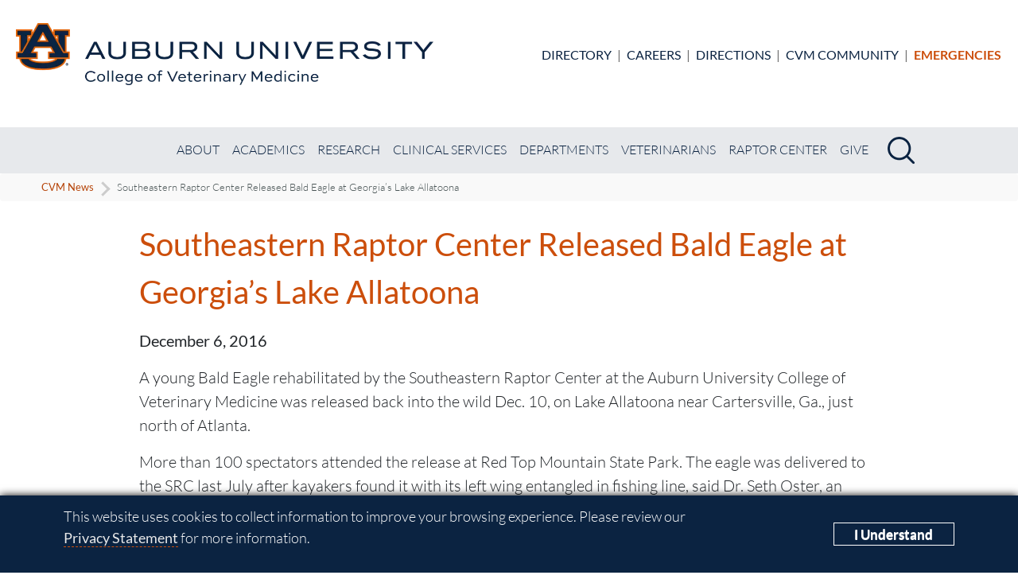

--- FILE ---
content_type: text/html; charset=UTF-8
request_url: https://www.vetmed.auburn.edu/blog/cvm-news/southeastern-raptor-center-release-bald-eagle-georgias-lake-allatoona-dec-10/
body_size: 9295
content:
<!doctype html>
<html lang="en">
   <head>
   <link rel="dns-prefetch" href="https://www.googletagmanager.com/">
    <!-- Google - consent defaults -->
   <script>
      window.dataLayer = window.dataLayer || [];
      function gtag(){dataLayer.push(arguments);}
      gtag('consent', 'default', {
         'ad_storage': 'denied',
         'ad_user_data': 'denied',
         'ad_personalization': 'denied',
         'analytics_storage': 'granted'
      });
      </script>
      <!-- Global site tag (gtag.js) - Google Analytics -->
      <script async src="https://www.googletagmanager.com/gtag/js?id=G-4J4BZ58G1H"></script>
      <script>
        window.dataLayer = window.dataLayer || [];
         function gtag(){dataLayer.push(arguments);}
         gtag('js', new Date());
         
         gtag('config', 'G-4J4BZ58G1H', {'anonymize_ip': true}); // CVM analytics
         gtag('config', 'G-S96V7Q8DMB', {'anonymize_ip': true}); // Auburn University analytics
      </script>
      <!-- Google Tag Manager -->
      <script>(function(w,d,s,l,i){w[l]=w[l]||[];w[l].push({'gtm.start':
      new Date().getTime(),event:'gtm.js'});var f=d.getElementsByTagName(s)[0],
      j=d.createElement(s),dl=l!='dataLayer'?'&l='+l:'';j.async=true;j.src=
      'https://www.googletagmanager.com/gtm.js?id='+i+dl;f.parentNode.insertBefore(j,f);
      })(window,document,'script','dataLayer','GTM-N9H2FQV');</script>
      <!-- End Google Tag Manager -->
      <!-- Required meta tags -->
      <meta charset="utf-8">
      <meta name="viewport" content="width=device-width, initial-scale=1, shrink-to-fit=no">
      <!-- Bing webmaster -->
      <meta name="msvalidate.01" content="006F438FD4BFED70A6F1035D20690FB3" />
      <!-- Favicon and Feed -->
      <link rel="shortcut icon" type="image/png" href="https://www.vetmed.auburn.edu/wp-content/themes/vetmed/favicon.ico?x22112">
      <!--  iPhone Web App Home Screen Icon -->
      <link rel="apple-touch-icon" href="https://www.vetmed.auburn.edu/wp-content/themes/vetmed/img/touch-icon-iphone.png?x22112">
      <link rel="apple-touch-icon" sizes="72x72" href="https://www.vetmed.auburn.edu/wp-content/themes/vetmed/img/touch-icon-ipad.png?x22112">
      <link rel="apple-touch-icon" sizes="114x114" href="https://www.vetmed.auburn.edu/wp-content/themes/vetmed/img/touch-icon-iphone-retina.png?x22112">
      <link rel="apple-touch-icon" sizes="144x144" href="https://www.vetmed.auburn.edu/wp-content/themes/vetmed/img/touch-icon-ipad-retina.png?x22112">
      <meta name="msapplication-TileColor" content="#ffffff">
      <meta name="msapplication-TileImage" content="https://www.vetmed.auburn.edu/wp-content/themes/vetmed/img/ms-icon-144x144.png">
      <meta name="theme-color" content="#ffffff">
      <!-- Enable Startup Image for iOS Home Screen Web App -->
      <meta name="apple-mobile-web-app-capable" content="yes" />
            <!-- CSS -->
      <link rel="stylesheet" href="https://cdn.jsdelivr.net/npm/bootstrap@4.6.1/dist/css/bootstrap.min.css" integrity="sha384-zCbKRCUGaJDkqS1kPbPd7TveP5iyJE0EjAuZQTgFLD2ylzuqKfdKlfG/eSrtxUkn" crossorigin="anonymous">
      <link rel="stylesheet" href="/wp-content/themes/vetmed/css/style-main.css?x22112&amp;v=1.0.4">
      <link rel="stylesheet" href="https://cdn.jsdelivr.net/npm/bootstrap-icons@1.8.3/font/bootstrap-icons.css">
      <meta name='robots' content='index, follow, max-image-preview:large, max-snippet:-1, max-video-preview:-1' />
	<style>img:is([sizes="auto" i], [sizes^="auto," i]) { contain-intrinsic-size: 3000px 1500px }</style>
	
	<!-- This site is optimized with the Yoast SEO plugin v26.7 - https://yoast.com/wordpress/plugins/seo/ -->
	<title>Southeastern Raptor Center Released Bald Eagle at Georgia’s Lake Allatoona | Auburn University College of Veterinary Medicine</title>
	<link rel="canonical" href="https://www.vetmed.auburn.edu/blog/cvm-news/southeastern-raptor-center-release-bald-eagle-georgias-lake-allatoona-dec-10/" />
	<meta property="og:locale" content="en_US" />
	<meta property="og:type" content="article" />
	<meta property="og:title" content="Southeastern Raptor Center Released Bald Eagle at Georgia’s Lake Allatoona | Auburn University College of Veterinary Medicine" />
	<meta property="og:description" content="A young Bald Eagle rehabilitated by the Southeastern Raptor Center at the Auburn University College of Veterinary Medicine was released back into the wild  Dec. 10, on Lake Allatoona near Cartersville, Ga., just north of Atlanta." />
	<meta property="og:url" content="https://www.vetmed.auburn.edu/blog/cvm-news/southeastern-raptor-center-release-bald-eagle-georgias-lake-allatoona-dec-10/" />
	<meta property="og:site_name" content="Auburn University College of Veterinary Medicine" />
	<meta property="article:publisher" content="https://www.facebook.com/auburnvetmed" />
	<meta property="article:modified_time" content="2022-11-28T22:46:22+00:00" />
	<meta property="og:image" content="https://www.vetmed.auburn.edu/wp-content/uploads/2016/12/a-DSC07413-scaled.jpg" />
	<meta property="og:image:width" content="2560" />
	<meta property="og:image:height" content="1701" />
	<meta property="og:image:type" content="image/jpeg" />
	<script type="application/ld+json" class="yoast-schema-graph">{"@context":"https://schema.org","@graph":[{"@type":"WebPage","@id":"https://www.vetmed.auburn.edu/blog/cvm-news/southeastern-raptor-center-release-bald-eagle-georgias-lake-allatoona-dec-10/","url":"https://www.vetmed.auburn.edu/blog/cvm-news/southeastern-raptor-center-release-bald-eagle-georgias-lake-allatoona-dec-10/","name":"Southeastern Raptor Center Released Bald Eagle at Georgia’s Lake Allatoona | Auburn University College of Veterinary Medicine","isPartOf":{"@id":"https://www.vetmed.auburn.edu/#website"},"primaryImageOfPage":{"@id":"https://www.vetmed.auburn.edu/blog/cvm-news/southeastern-raptor-center-release-bald-eagle-georgias-lake-allatoona-dec-10/#primaryimage"},"image":{"@id":"https://www.vetmed.auburn.edu/blog/cvm-news/southeastern-raptor-center-release-bald-eagle-georgias-lake-allatoona-dec-10/#primaryimage"},"thumbnailUrl":"https://www.vetmed.auburn.edu/wp-content/uploads/2016/12/a-DSC07413-scaled.jpg","datePublished":"2016-12-06T15:52:30+00:00","dateModified":"2022-11-28T22:46:22+00:00","breadcrumb":{"@id":"https://www.vetmed.auburn.edu/blog/cvm-news/southeastern-raptor-center-release-bald-eagle-georgias-lake-allatoona-dec-10/#breadcrumb"},"inLanguage":"en-US","potentialAction":[{"@type":"ReadAction","target":["https://www.vetmed.auburn.edu/blog/cvm-news/southeastern-raptor-center-release-bald-eagle-georgias-lake-allatoona-dec-10/"]}]},{"@type":"ImageObject","inLanguage":"en-US","@id":"https://www.vetmed.auburn.edu/blog/cvm-news/southeastern-raptor-center-release-bald-eagle-georgias-lake-allatoona-dec-10/#primaryimage","url":"https://www.vetmed.auburn.edu/wp-content/uploads/2016/12/a-DSC07413-scaled.jpg","contentUrl":"https://www.vetmed.auburn.edu/wp-content/uploads/2016/12/a-DSC07413-scaled.jpg","width":2560,"height":1701,"caption":""},{"@type":"BreadcrumbList","@id":"https://www.vetmed.auburn.edu/blog/cvm-news/southeastern-raptor-center-release-bald-eagle-georgias-lake-allatoona-dec-10/#breadcrumb","itemListElement":[{"@type":"ListItem","position":1,"name":"Home","item":"https://www.vetmed.auburn.edu/"},{"@type":"ListItem","position":2,"name":"CVM News","item":"https://www.vetmed.auburn.edu/blog/cvm-news/"},{"@type":"ListItem","position":3,"name":"Southeastern Raptor Center Released Bald Eagle at Georgia’s Lake Allatoona"}]},{"@type":"WebSite","@id":"https://www.vetmed.auburn.edu/#website","url":"https://www.vetmed.auburn.edu/","name":"Auburn University College of Veterinary Medicine","description":"War Eagle!","publisher":{"@id":"https://www.vetmed.auburn.edu/#organization"},"potentialAction":[{"@type":"SearchAction","target":{"@type":"EntryPoint","urlTemplate":"https://www.vetmed.auburn.edu/?s={search_term_string}"},"query-input":{"@type":"PropertyValueSpecification","valueRequired":true,"valueName":"search_term_string"}}],"inLanguage":"en-US"},{"@type":"Organization","@id":"https://www.vetmed.auburn.edu/#organization","name":"Auburn University College of Veterinary Medicine","url":"https://www.vetmed.auburn.edu/","logo":{"@type":"ImageObject","inLanguage":"en-US","@id":"https://www.vetmed.auburn.edu/#/schema/logo/image/","url":"https://www.vetmed.auburn.edu/wp-content/uploads/2024/04/cvm_informal_v_fullcolor.svg","contentUrl":"https://www.vetmed.auburn.edu/wp-content/uploads/2024/04/cvm_informal_v_fullcolor.svg","width":1,"height":1,"caption":"Auburn University College of Veterinary Medicine"},"image":{"@id":"https://www.vetmed.auburn.edu/#/schema/logo/image/"},"sameAs":["https://www.facebook.com/auburnvetmed","https://www.instagram.com/auburnvetmed/","https://www.linkedin.com/school/auburnvetmed/"]}]}</script>
	<!-- / Yoast SEO plugin. -->


<link rel='stylesheet' id='wp-block-library-css' href='https://www.vetmed.auburn.edu/wp-includes/css/dist/block-library/style.min.css?x22112&amp;ver=6.8.1' media='all' />
<style id='classic-theme-styles-inline-css'>
/*! This file is auto-generated */
.wp-block-button__link{color:#fff;background-color:#32373c;border-radius:9999px;box-shadow:none;text-decoration:none;padding:calc(.667em + 2px) calc(1.333em + 2px);font-size:1.125em}.wp-block-file__button{background:#32373c;color:#fff;text-decoration:none}
</style>
     
   </head>
   <body class="wp-singular cvm-news-template-default single single-cvm-news postid-12140 wp-theme-vetmed hfeed no-sidebar">
      <header id="top" class="vm-header  overflow-hidden text-center text-white bg-primary">
         <a class="sr-only sr-only-focusable" href="#main" aria-label="Skip to main content">Skip to main content</a>
         <div class="vm-masthead mt-xl-n8">
            <div class="row justify-content-center align-items-stretch">
               <div class="col-auto text-center mt-3 mt-xl-4">
                  <a class="navbar-brand" href="https://www.vetmed.auburn.edu">

                   <picture>
                     <source srcset="/wp-content/uploads/2025/07/cvm_formal_h_fullcolor-512x77-1.webp" media="(max-width: 500px)" width="512" height="77" type="image/webp">
                     <source srcset="/wp-content/uploads/2025/07/cvm_formal_h_fullcolor-512x77-1.png" media="(max-width: 500px)" width="500" height="512" type="image/png">
                     <source srcset="/wp-content/uploads/2025/07/cvm_formal_h_fullcolor-1024x153-1.webp" width="525" height="95" media="(min-width: 501px)" type="image/webp">
                     <img class="img-fluid mb-4 mb-xxl-0" fetchpriority="high" width="525" height="95" src="/wp-content/uploads/2024/08/cvm_formal_h_fullcolor-1024x153-1.png?x22112" alt="Auburn University Vet Med logo.">
                  </picture>
                  
                  </a>
               </div>
               <div class="col-auto ml-xl-auto row align-items-center flex-xl-column justify-content-center align-items-xl-end">
                  <div class="vm-sociallinks  col-12 col-md-auto px-0 px-md-3">
                     <span class="vm-quicklinks small px-0 px-md-3 my-3 text-uppercase">
                     <a class="mx-1" href="/directory/">Directory</a>
                     |
                     <a class="mx-1" href="/careers/">Careers</a>
                     |
                     <a class="mx-1" aria-label="Directions to the Small Animal Hospital" href="https://www.google.com/maps/place/Auburn+University:+College+of+Veterinary+Medicine/@32.5907503,-85.5108363,19z/data=!4m16!1m13!4m12!1m4!2m2!1d-85.4807825!2d32.6098566!4e1!1m6!1m2!1s0x888cf30df5909e3d:0x8689c3134bb177d4!2s1010+Wire+Rd,+Auburn,+AL+36849!2m2!1d-85.4954472!2d32.6038307!3m1!1s0x0000000000000000:0x02d35c66fe1ebd53" target="_blank">Directions</a>
                     |
                     <a class="mx-1" href="https://community.vetmed.auburn.edu/" target="_blank">CVM&nbsp;Community</a>
                     |
                     <a class="mx-1" style="color: #cc4e0b"  href="/clincal-services/emergency-services/"><strong>Emergencies</strong></a>
                     </span>
                  </div>
               </div>
            </div>
         </div>
         <nav class="vm-navbar  navbar navbar-expand-lg navbar-dark bg-header-navbar mt-3 mt-lg-4 flex-row-reverse" aria-label="Main">
            <div class="vm-search  position-relative">
               <button class="vm-search__toggler  btn ml-lg-3" id="navigation-toggle" type="button" aria-label="Search" data-toggle="collapse" data-target="#search-form">
               <img src="https://www.vetmed.auburn.edu/wp-content/uploads/2024/08/magnifying-glass-svgrepo-com-34x34-1.png?x22112" alt="Search" width="34" height="34"><span class="sr-only">Search</span></button>
               <form id="search-form" class="vm-search__form  collapse position-absolute" action="https://www.vetmed.auburn.edu/" method="get">
                  <input type="hidden" value="FORID:10" name="cof">
                  <input type="hidden" value="UTF-8" name="ie">
                  <label class="sr-only" for="search">Search</label>
                  <input class="form-control" id="search" type="text" placeholder="Search then press enter" name="s">
               </form>
            </div>
            <button class="navbar-toggler py-2" type="button" data-toggle="collapse" data-target="#navigation" aria-controls="navigation" aria-expanded="false" aria-label="Menu">
               <!-- <span class="navbar-toggler-icon"></span> -->
               Menu
            </button>
            <div class="vm-navbar__nav  collapse navbar-collapse" id="navigation">
               <ul class="navbar-nav align-items-center mt-3 mt-lg-0 mx-auto mx-md-0 ml-xl-auto mr-xl-0 text-uppercase">
                  <li class="nav-item"><a class="nav-link" href="/about/">About</a></li>
                  <li class="nav-item"><a class="nav-link" href="/academics/">Academics</a></li>
                  <li class="nav-item"><a class="nav-link" href="/research/">Research</a></li>
                  <li class="nav-item"><a class="nav-link" href="/clinical-services/">Clinical Services</a></li>
                  <li class="nav-item"><a class="nav-link" href="/academic-departments/">Departments</a></li>
                  <li class="nav-item"><a class="nav-link" href="/veterinarians/">Veterinarians</a></li>
                  <li class="nav-item"><a class="nav-link" href="/raptor/">Raptor Center</a></li>
                  <li class="nav-item"><a class="nav-link" href="/give/">Give</a></li>
               </ul>
            </div>
         </nav>
         <!-- <p class="alert alert-info my-3 mx-3"></p> -->
      </header>
      <!-- End Heading -->
       <!-- GDPR start -->
    <div id="gdpr">
		<div class="alert row align-items-center" role="complementary" aria-labelledby="gdprtitle">
			<div class="col gdpr-content">
				<p id="gdprtitle" class="gdpr-title sr-only">Cookie Acknowledgement</p>
				<p class="gdpr-info">This website uses cookies to collect information to improve your browsing experience. Please review our 
					<a href="//auburn.edu/privacy">Privacy Statement</a> for more information.
				</p>
			</div>
			
			<div class="col-sm-3 gdpr-button">
				<button aria-label="I Understand" class="close" data-dismiss="alert" id="cookieAcknowledge" type="button">
					I Understand
				</button>
			</div>	
		</div>
	</div>
   <!-- GDPR end --><span role="navigation"><ol class="breadcrumb"><li class="breadcrumb-item"><a href="/">Home</a>  <span class="breadcrumb-decoration"></li><li class="breadcrumb-item"><a href="/blog/cvm-news/">CVM News</a>  <span class="breadcrumb-decoration"></li><li class="breadcrumb-item active" aria-current="page">Southeastern Raptor Center Released Bald Eagle at Georgia’s Lake Allatoona</li></li></ol></span>	 	<div class="container-fluid" id="single-post">
		<main id="main" role="main">
			<section class="page-area">
				<div class="row mt-4 mb-5 justify-content-center">
					<div class="col-11 col-md-10 col-lg-10 col-xl-9 pr-4">
						
<article id="post-12140" class="post-12140 cvm-news type-cvm-news status-publish has-post-thumbnail hentry category-animal-healthcare category-auburn-university-raptor-center">
	<div class="entry-content ">
			<!-- <div class="float-right ml-3"></div> -->
		<h1 class="entry-title">Southeastern Raptor Center Released Bald Eagle at Georgia’s Lake Allatoona</h1><p><time class="updated" datetime="2016-12-06T09:52:30-06:00" pubdate>December 6, 2016</time></p>	
		<p>A young Bald Eagle rehabilitated by the Southeastern Raptor Center at the Auburn University College of Veterinary Medicine was released back into the wild Dec. 10, on Lake Allatoona near Cartersville, Ga., just north of Atlanta.</p>
<p>More than 100 spectators attended the release at Red Top Mountain State Park. The eagle was delivered to the SRC last July after kayakers found it with its left wing entangled in fishing line, said Dr. Seth Oster, an avian veterinarian at the college. A licensed wildlife rehabilitator and the Georgia Department of Natural Resources assisted in bringing the eagle to the SRC.</p>
<p>“No fractures were found, just large amounts of soft tissue trauma,” Dr. Oster said. “It was treated conservatively and with cage rest, and bloodwork also showed no signs of underlying disease.”</p>
<p>“After six weeks of rest, the eagle was moved to a flight aviary at the SRC to begin rebuilding its strength,” he said, adding that its flight ability indicates it is ready to be released back into the wild.</p>
<p>Biologists determined from its mostly brown plumage with some white mottling that the eagle was a first-year bird. Bald eagles don’t acquire a full white head and tail until 4 to 5 years old.</p>
<p><strong>About the SRC</strong><br />
The mission of the Southeastern Raptor Center is rehabilitation, education and conservation. The rehabilitation unit of the SRC takes in more than 400 injured or ill wild birds each year from Mississippi, Georgia and Alabama. Birds are generally brought by members of the public, a network of Southeastern rehabilitators and educational facilities, as well as state and federal agencies.</p>
<p><strong>About Georgia DNR</strong><br />
The Georgia DNR Wildlife Resources Division is charged with conserving, enhancing and promoting Georgia’s fish and wildlife resources and outdoor heritage through science-driven research, management, regulation and education. The division’s Nongame Conservation Section, which conserves nongame (animals not legally hunted or fished for), rare plants and natural habitats, monitors Bald Eagle nesting through annual surveys.</p>
<p>&nbsp;		</p>
	</div><!-- .entry-content -->

	</article><!-- #post-12140 -->

					</div>
				</div>
			</section>
		</main>
	</div>
<footer class="vm-footer text-white navbar-dark bg-primary">
  <div class="container-xl py-5">
    <div class="vm-footer__links row justify-content-center">
      <div class="col-11 col-sm-6 col-md-4 col-lg">
        <h2 class="vm-footer__heading text-white text-uppercase mb-3 mb-lg-0"><a href="/about/">About</a></h2>
        <ul class="list-unstyled">
        <li><a href="/give/">Advancement</a></li>
          <li><a href="/raptor/">Raptor Center</a></li>
        </ul>
        <h2 class="vm-footer__heading font-weight-light text-white text-uppercase mb-3 mb-lg-0">Clinical Services</h2>
        <ul class="list-unstyled">
          <li><a href="/clinical-services/">Appointments</a></li>
          <li><a href="/clinical-services/au-veterinary-clinic/">AU Veterinary Clinic</a></li>
          <li><a href="/clinical-services/jt-vaughan-large-animal-teaching-hospital/">Large Animal Teaching Hospital</a></li>
          <li><a href="/clinical-services/bailey-small-animal-teaching-hospital/">Small Animal Teaching Hospital</a></li>
          <li><a href="/clinical-services/gulf_shores/">Auburn Veterinary Specialists - Gulf Shores</a></li>
        </ul>
      </div>
      <div class="col-11 col-sm-6 col-md-4 col-lg">
        <h2 class="vm-footer__heading text-white text-uppercase mb-3 mb-lg-0"><a href="/academic-departments/">Departments</a></h2>
        <ul class="list-unstyled">
          <li><a href="/academic-departments/dept-of-anatomy-physiology-pharmacology/">Anatomy, Phys. &amp; Pharm.</a></li>
          <li><a href="/academic-departments/department-clinical-sciences/">Clinical Sciences</a></li>
          <li><a href="/academic-departments/dept-of-pathobiology/">Pathobiology</a></li>
        </ul>
        <h2 class="vm-footer__heading text-white text-uppercase mb-3 mb-lg-0"><a href="/research/">Research</a></h2>
        <ul class="list-unstyled">
          <li><a href="/research/cps/">Canine Performance Sciences</a></li>
          <li><a href="/research/scott-ritchey-research-center/">Scott-Ritchey Research Center</a></li>
          <li><a href="/research/boshell/">Boshell Diabetes Research</a></li>
          <li><a href="/dcsite/">DCSITE</a></li>
        </ul>
      </div>
      <div class="col-11 col-sm-6 col-md-4 col-lg">
        <h2 class="vm-footer__heading text-white text-uppercase mb-3 mb-lg-0"><a href="/academics/">Academics</a></h2>
        <ul class="list-unstyled">
          <li><a href="/academics/dvm-professional-degree-program/">Doctor of Veterinary Medicine Students</a></li>
          <li><a href="/academics/public-and-one-health/">Public and One Health</a></li>
          <li><a href="/academics/graduate-students/">Graduate Students</a></li>
          <li><a href="/academics/public-health-minor/">Public Health Minor</a></li>
          <li><a href="/academics/reproductive-science-health/">Reproductive Science &amp; Health</a></li>
        </ul>
        <h2 class="vm-footer__heading font-weight-light text-white text-uppercase mb-3 mb-lg-0">Resources</h2>
        <ul class="list-unstyled">
          <li><a href="https://map.auburn.edu/" target="_blank">Campus Map</a></li>
          <li><a href="/hire-an-auburn-vet/">Hire an Auburn Vet</a></li>
          <li><a href="https://www.lib.auburn.edu/vetmed/" target="_blank">Cary Veterinary Medical Library</a></li>
          <li><a href="https://community.vetmed.auburn.edu/" target="_blank">CVM Community</a></li>
        </ul>
      </div>
      <div class="col-11 col-sm-6 col-md-4 col-lg">
        <h2 class="vm-footer__heading font-weight-light text-white text-uppercase mb-3 mb-lg-0">Veterinarians</h2>
        <ul class="list-unstyled">
          <li><a href="/veterinarians/clinical-trials/">Clinical Trials</a></li>
          <li><a href="/academic-departments/dept-of-pathobiology/diagnostic-services/">Diagnostic Services</a></li>
          <li><a href="/veterinarians/refer-patient/">Refer a Patient</a></li>
          <!-- <li><a href="/veterinarians/consultations/">Consult a Specialist</a></li> -->
        </ul>
        <h2 class="vm-footer__heading font-weight-light text-white text-uppercase mb-3 mb-lg-0">Outreach</h2>
        <ul class="list-unstyled">
        <li><a href="/veterinarians/ce/">Continuing Education</a></li>
        <li><a href="/alumni/">Alumni</a></li>
        <li><a href="/events/">Events</a></li>
        <li><a href="https://www.auburnvetconference.com/">Annual Conference</a></li>
        </ul>
        
      </div>
    </div>
    <div class="vm-sociallinks  col-12 col-md-auto px-0 px-md-3 my-3 text-center">
        <span class="vm-socials  ml-1 ml-sm-2 ml-xl-4">
          <a class="mx-sm-1" href="https://www.facebook.com/auburnvetmed?sk=wall" target="_blank"><img src="https://www.vetmed.auburn.edu/wp-content/themes/vetmed/img/icon-facebook.svg?x22112"  alt="Facebook icon."  width="24" height="24"></a>
          <a class="mx-sm-1" href="https://www.instagram.com/auburnvetmed/" target="_blank"><img src="https://www.vetmed.auburn.edu/wp-content/themes/vetmed/img/icon-instagram.svg?x22112" alt="Instagram icon." width="24" height="24"></a>
          <a class="mx-sm-1" href="https://www.linkedin.com/school/auburnvetmed/" target="_blank"><img src="https://www.vetmed.auburn.edu/wp-content/themes/vetmed/img/icon-linkedin.svg?x22112"  alt="LinkedIn icon."  width="24" height="24"></a>
          <a class="mx-sm-1" href="https://www.youtube.com/c/AuburnVetMed" target="_blank"><img src="https://www.vetmed.auburn.edu/wp-content/themes/vetmed/img/icon-youtube.svg?x22112"   alt="YouTube icon."   width="24" height="24"></a>
          <a class="mx-sm-1" href="https://vimeo.com/AuburnVetMed" target="_blank"><img src="https://www.vetmed.auburn.edu/wp-content/themes/vetmed/img/icon-vimeo.png?x22112"   alt="Vimeo icon."   width="24" height="24"></a>
        </span>
      </div>
    <hr class="my-5">
    <div class="vm-colophon  text-center">
      <p class="vm-colophon__copyright">All Design and Content &copy; 2026 Auburn University College of Veterinary Medicine. All rights reserved.<br>1130 Wire Rd, Auburn, AL 36849 | Phone: <a href="tel:334-844-4546">(334) 844-4546</a></p>
      <div class="vm-colophon__links">
        <a href="/sitemap/">A - Z</a> 
        | 
        <a href="https://auaccess.auburn.edu" target="_blank">AU Access</a> 
        | 
        <a href="https://map.auburn.edu/" target="_blank">Map</a> 
        | 
        <a href="https://www.auburn.edu/privacy" target="_blank">Privacy</a>
        | 
        <a href="mailto:vetcomm@auburn.edu?subject=Website%20Feedback">Website Feedback</a>
        | 
        <a href="https://www.auburn.edu/copyright" target="_blank">Copyright</a>
        |
        <a href="https://auburn.edu/titleix" target="_blank">Equal Opportunity Compliance</a>
        | 
        <a href="https://www.auburn.edu/accessibility" target="_blank">Accessibility</a>
      </div>
    </div>
  </div>
</footer>
    <!-- jQuery (injected by wp) and Bootstrap Bundle (includes Popper) -->
     <script src="https://www.vetmed.auburn.edu/wp-includes/js/jquery/jquery.min.js?x22112&amp;x17124&amp;ver=3.7.1" id="jquery-core-js"></script>
    <script async src="https://cdn.jsdelivr.net/npm/bootstrap@4.6.1/dist/js/bootstrap.min.js" integrity="sha384-VHvPCCyXqtD5DqJeNxl2dtTyhF78xXNXdkwX1CZeRusQfRKp+tA7hAShOK/B/fQ2" crossorigin="anonymous"></script>
    <script src="/wp-content/themes/vetmed/js/js-extra.js?x22112&amp;v=1.2"></script>
    <!-- Google Analytics for Vimeo -->
    <script type="text/javascript" defer="defer" src="https://extend.vimeocdn.com/ga4/143564517.js"></script>
  <script type="speculationrules">
{"prefetch":[{"source":"document","where":{"and":[{"href_matches":"\/*"},{"not":{"href_matches":["\/wp-*.php","\/wp-admin\/*","\/wp-content\/uploads\/*","\/wp-content\/*","\/wp-content\/plugins\/*","\/wp-content\/themes\/vetmed\/*","\/*\\?(.+)"]}},{"not":{"selector_matches":"a[rel~=\"nofollow\"]"}},{"not":{"selector_matches":".no-prefetch, .no-prefetch a"}}]},"eagerness":"conservative"}]}
</script>
<script data-cfasync="false"> var dFlipLocation = "https://www.vetmed.auburn.edu/wp-content/plugins/dflip/assets/"; var dFlipWPGlobal = {"text":{"toggleSound":"Turn on\/off Sound","toggleThumbnails":"Toggle Thumbnails","thumbTitle":"Thumbnails","outlineTitle":"Table of Contents","searchTitle":"Search","searchPlaceHolder":"Search","toggleOutline":"Toggle Outline\/Bookmark","previousPage":"Previous Page","nextPage":"Next Page","toggleFullscreen":"Toggle Fullscreen","zoomIn":"Zoom In","zoomOut":"Zoom Out","toggleHelp":"Toggle Help","singlePageMode":"Single Page Mode","doublePageMode":"Double Page Mode","downloadPDFFile":"Download PDF File","gotoFirstPage":"Goto First Page","gotoLastPage":"Goto Last Page","share":"Share","search":"Search","print":"Print","mailSubject":"I wanted you to see this FlipBook","mailBody":"Check out this site {{url}}","loading":"Loading"},"viewerType":"flipbook","mobileViewerType":"auto","moreControls":"download,pageMode,startPage,endPage,sound","hideControls":"","leftControls":"outline,thumbnail","rightControls":"fullScreen,share,download,more","hideShareControls":"","scrollWheel":"true","backgroundColor":"#777","backgroundImage":"","height":"auto","paddingTop":"20","paddingBottom":"20","paddingLeft":"20","paddingRight":"20","controlsPosition":"bottom","controlsFloating":true,"direction":"1","duration":"800","soundEnable":"false","showDownloadControl":"true","showSearchControl":"false","showPrintControl":"false","enableAnalytics":"true","webgl":"true","hard":"none","autoEnableOutline":"false","autoEnableThumbnail":"false","pageScale":"fit","maxTextureSize":"1600","rangeChunkSize":"524288","disableRange":false,"zoomRatio":"1.5","fakeZoom":"1","flexibility":"1","pageMode":"0","singlePageMode":"0","pageSize":"0","autoPlay":"false","autoPlayDuration":"5000","autoPlayStart":"false","linkTarget":"2","sharePrefix":"flipbook-","pdfVersion":"default","thumbLayout":"book-title-hover","targetWindow":"_popup","buttonClass":"","hasSpiral":false,"calendarMode":false,"spiralColor":"#eee","cover3DType":"none","color3DCover":"#aaaaaa","color3DSheets":"#fff","flipbook3DTiltAngleUp":"0","flipbook3DTiltAngleLeft":"0","autoPDFLinktoViewer":false,"sideMenuOverlay":true,"displayLightboxPlayIcon":false,"popupBackGroundColor":"#eee","shelfImage":"","enableAutoLinks":true};</script><style>.df-sheet .df-page:before { opacity: 0.5;}section.linkAnnotation a, a.linkAnnotation, .buttonWidgetAnnotation a, a.customLinkAnnotation, .customHtmlAnnotation, .customVideoAnnotation, a.df-autolink{background-color: #ff0; opacity: 0.2;}
        section.linkAnnotation a:hover, a.linkAnnotation:hover, .buttonWidgetAnnotation a:hover, a.customLinkAnnotation:hover, .customHtmlAnnotation:hover, .customVideoAnnotation:hover, a.df-autolink:hover{background-color: #2196F3; opacity: 0.5;}.df-container.df-transparent.df-fullscreen{background-color: #eee;}  </style>  </body>
</html>	
<!--
Performance optimized by W3 Total Cache. Learn more: https://www.boldgrid.com/w3-total-cache/?utm_source=w3tc&utm_medium=footer_comment&utm_campaign=free_plugin

Object Caching 36/58 objects using Memcached
Page Caching using Disk: Enhanced 
Database Caching using Memcached

Served from: www.vetmed.auburn.edu @ 2026-01-21 10:47:37 by W3 Total Cache
-->

--- FILE ---
content_type: text/css
request_url: https://www.vetmed.auburn.edu/wp-content/themes/vetmed/css/style-main.css?x22112&v=1.0.4
body_size: 9244
content:
/* lato-100 - latin */
@font-face {
  font-family: 'Lato';
  font-style: normal;
  font-weight: 100;
  src: local(''),
       url('../fonts/Lato/lato-v23-latin-100.woff2') format('woff2'), /* Chrome 26+, Opera 23+, Firefox 39+ */
       url('../fonts/Lato/lato-v23-latin-100.woff') format('woff'); /* Chrome 6+, Firefox 3.6+, IE 9+, Safari 5.1+ */
}
/* lato-100italic - latin */
@font-face {
  font-family: 'Lato';
  font-style: italic;
  font-weight: 100;
  src: local(''),
       url('../fonts/Lato/lato-v23-latin-100italic.woff2') format('woff2'), /* Chrome 26+, Opera 23+, Firefox 39+ */
       url('../fonts/Lato/lato-v23-latin-100italic.woff') format('woff'); /* Chrome 6+, Firefox 3.6+, IE 9+, Safari 5.1+ */
}
/* lato-300 - latin */
@font-face {
  font-family: 'Lato';
  font-style: normal;
  font-weight: 300;
  src: local(''),
       url('../fonts/Lato/lato-v23-latin-300.woff2') format('woff2'), /* Chrome 26+, Opera 23+, Firefox 39+ */
       url('../fonts/Lato/lato-v23-latin-300.woff') format('woff'); /* Chrome 6+, Firefox 3.6+, IE 9+, Safari 5.1+ */
}
/* lato-300italic - latin */
@font-face {
  font-family: 'Lato';
  font-style: italic;
  font-weight: 300;
  src: local(''),
       url('../fonts/Lato/lato-v23-latin-300italic.woff2') format('woff2'), /* Chrome 26+, Opera 23+, Firefox 39+ */
       url('../fonts/Lato/lato-v23-latin-300italic.woff') format('woff'); /* Chrome 6+, Firefox 3.6+, IE 9+, Safari 5.1+ */
}
/* lato-regular - latin */
@font-face {
  font-family: 'Lato';
  font-style: normal;
  font-weight: 400;
  src: local(''),
       url('../fonts/Lato/lato-v23-latin-regular.woff2') format('woff2'), /* Chrome 26+, Opera 23+, Firefox 39+ */
       url('../fonts/Lato/lato-v23-latin-regular.woff') format('woff'); /* Chrome 6+, Firefox 3.6+, IE 9+, Safari 5.1+ */
}
/* lato-italic - latin */
@font-face {
  font-family: 'Lato';
  font-style: italic;
  font-weight: 400;
  src: local(''),
       url('../fonts/Lato/lato-v23-latin-italic.woff2') format('woff2'), /* Chrome 26+, Opera 23+, Firefox 39+ */
       url('../fonts/Lato/lato-v23-latin-italic.woff') format('woff'); /* Chrome 6+, Firefox 3.6+, IE 9+, Safari 5.1+ */
}
/* lato-700 - latin */
@font-face {
  font-family: 'Lato';
  font-style: normal;
  font-weight: 700;
  src: local(''),
       url('../fonts/Lato/lato-v23-latin-700.woff2') format('woff2'), /* Chrome 26+, Opera 23+, Firefox 39+ */
       url('../fonts/Lato/lato-v23-latin-700.woff') format('woff'); /* Chrome 6+, Firefox 3.6+, IE 9+, Safari 5.1+ */
}
/* lato-700italic - latin */
@font-face {
  font-family: 'Lato';
  font-style: italic;
  font-weight: 700;
  src: local(''),
       url('../fonts/Lato/lato-v23-latin-700italic.woff2') format('woff2'), /* Chrome 26+, Opera 23+, Firefox 39+ */
       url('../fonts/Lato/lato-v23-latin-700italic.woff') format('woff'); /* Chrome 6+, Firefox 3.6+, IE 9+, Safari 5.1+ */
}
/* lato-900italic - latin */
@font-face {
  font-family: 'Lato';
  font-style: italic;
  font-weight: 900;
  src: local(''),
       url('../fonts/Lato/lato-v23-latin-900italic.woff2') format('woff2'), /* Chrome 26+, Opera 23+, Firefox 39+ */
       url('../fonts/Lato/lato-v23-latin-900italic.woff') format('woff'); /* Chrome 6+, Firefox 3.6+, IE 9+, Safari 5.1+ */
}
/* lato-900 - latin */
@font-face {
  font-family: 'Lato';
  font-style: normal;
  font-weight: 900;
  src: local(''),
       url('../fonts/Lato/lato-v23-latin-900.woff2') format('woff2'), /* Chrome 26+, Opera 23+, Firefox 39+ */
       url('../fonts/Lato/lato-v23-latin-900.woff') format('woff'); /* Chrome 6+, Firefox 3.6+, IE 9+, Safari 5.1+ */
}
:root{--primary:#002144;--warning:#cc4e0b;--dark:#3E536C}body{font-family:'Lato',sans-serif,"Apple Color Emoji","Segoe UI Emoji","Segoe UI Symbol","Noto Color Emoji";font-size:1.25rem;font-weight:300}a{font-weight:400;color:#a74600}a:focus,a:hover{color:#002144;text-decoration:none}hr{border-color:#BCC5CE}@media (min-width:1200px){.container,.container-lg,.container-md,.container-sm,.container-xl{max-width:1400px}}.text-primary{color:#002144!important}.text-warning{color:#EA7125!important}.text-dark{color:#3E536C!important}.bg-primary{background-color:#002144!important}.bg-warning{background-color:#cc4e0b!important}.border-top{border-color:#C3C3C2!important}.rounded-lg{border-radius:35px!important}.shadow{box-shadow:5px 3px 32px rgba(180,179,179,.19)!important}.btn{padding-left:1.5rem;padding-right:1.5rem}.btn-secondary{background-color:#cc4e0b;border-color:#cc4e0b}.btn-secondary:hover,.btn-secondary.focus,.btn-secondary:focus{background-color:#3E536C;border-color:#3E536C}.btn-outline-secondary{color:#3E536C;border-color:#cc4e0b}.btn-outline-secondary:hover,.btn-outline-secondary.focus,.btn-outline-secondary:focus{color:#fff;background-color:#cc4e0b;border-color:#cc4e0b}.btn-link{color:#002144}.btn-link:hover,.btn-link.focus,.btn-link:focus{color:#cc4e0b}.form-control{border-radius:0}.navbar-dark .navbar-nav .nav-item{margin:.5rem}.navbar-dark .navbar-nav .nav-link{color:#fff;padding:.25rem 0;border-bottom:2px solid transparent;transition:border .35s ease-in-out}.navbar-dark .navbar-nav .active>.nav-link,.navbar-dark .navbar-nav .nav-link.active,.navbar-dark .navbar-nav .nav-link.show,.navbar-dark .navbar-nav .show>.nav-link{border-bottom-color:#fff}.navbar-dark .navbar-nav .nav-link:focus,.navbar-dark .navbar-nav .nav-link:hover{border-bottom-color:#fff}.navbar-dark .navbar-toggler{color: #0b2341; border-color: #0b2341;}.navbar-dark .navbar-toggler.collapsed{border-color:transparent}.card{overflow:hidden;border-radius:10px}
.vm-header{background-color: #ffffff !important;}.vm-alert{position:relative;z-index:0}.vm-alert a{font-size:11px;line-height:26px;position:relative;z-index:1;padding-top:8px;padding-bottom:14px;padding-left:32px;padding-right:32px;background:#cc4e0b;background:var(--warning);border-radius:0 0 100px 100px}@media (min-width:768px){.vm-alert a{font-size:1.125rem;padding:8px 32px 14px 32px}}.vm-alert::before,.vm-alert::after,.vm-alert a::before,.vm-alert a::after{content:'';display:block;position:absolute;z-index:0}.vm-alert::before{left:-40px}.vm-alert::after{right:-40px}.vm-alert::before,.vm-alert::after{width:50px;height:24px;top:0;background:#cc4e0b;background:var(--warning)}.vm-alert a::before,.vm-alert a::after{content:'';top:0;width:100px;height:56px;background-color:#002144;background-color:var(--primary);border-radius:100px 100px 0 0}.vm-alert a::before{left:-87px}.vm-alert a::after{right:-87px}.vm-quicklinks{color:#666666}
.vm-quicklinks a{font-weight:500;color: #0b2341;}.vm-quicklinks a:focus,.vm-quicklinks a:hover{text-decoration:none;border-bottom:1px solid #cc4e0b}@media (max-width:374px){.vm-sociallinks{padding-left:0;padding-right:0}}.vm-socials a{display:inline-block;line-height:1;padding:7px;border:1px solid #fff;border-radius:1000px}.vm-socials a:focus,.vm-socials a:hover{background-color:#cc4e0b;border-color:#cc4e0b}.vm-navbar__nav{text-align:left}.vm-navbar .nav-item{width:100%}@media (min-width:992px){.vm-navbar .nav-item{width:auto}}.vm-search__toggler{padding:0;border:0}.vm-search__form{top:0;right:48px;width:0;overflow:hidden}.vm-search__form.show{width:240px}@media (min-width:375px){.vm-search__form.show{width:300px}}.vm-search__form.collapse:not(.show){display:block}.vm-search__form.collapse,.vm-search__form.collapsing{display:block;height:auto;transition:width .35s ease-in-out}.vm-search__form .form-control{border-color:#fff}.vm-hero{min-height:auto;text-shadow:-1px 4px 7px rgba(0,0,0,.75);background-image:url(../img/cvm-drone-homepage-2560x947.jpg);background-position:0 50%;background-repeat:no-repeat;background-size:cover}.vm-hero__title{font-size:2rem;font-weight:700}.vm-hero__title strong{font-size:4.5rem;line-height:1;vertical-align:middle}@media (min-width:1200px){.vm-hero__title{font-size:3rem}.vm-hero__title strong{font-size:10.25rem;font-weight:bold;vertical-align:-.75rem}}@media (max-width:768px){.vm-hero{background-image:url(../img/cvm-drone-homepage-mobile-600x338.jpg)}.vm-hero__title{font-size:1.5rem!important}.vm-hero__title strong{font-size:2.5rem;vertical-align:-.75rem}}@media (min-width:1200px){.vm-hero{min-height:640px}}.vm-404__title{font-size:2rem}@media (min-width:768px){.vm-404__title{font-size:3rem}}@media (max-width:768px){.vm-404__title{font-size:1.5rem!important}}
.vm-areas{background-color:#FFFEFE;background-image:linear-gradient(-15deg,#E4E4E4,#FFFEFE)}.vm-areas__cards{position:relative;z-index:2;top:-100px}.vm-areas__card{border-color:#fff}.vm-areas__card .card-body{position:relative}.vm-areas__card .card-body::before{content:'';position:absolute;top:-1rem;left:50%;right:50%;height:8px;background-color:#cc4e0b;transition:0.35s ease all}.vm-areas__card:hover .card-body::before{left:35%;right:35%}@media (max-width:768px){.vm-areas__cards{top:0}}.vm-infobar .navbar-nav .nav-item{margin:0 .5rem;border-bottom:1px solid #cc4e0b}.vm-infobar .navbar-nav .nav-item:last-child{border-bottom:none}.vm-infobar .navbar-nav .nav-link{padding:.5rem 0}.vm-infobar .navbar-nav .nav-link:hover{border-color:#cc4e0b}@media (min-width:768px){.vm-infobar .navbar-nav .nav-item{margin:0;border-left:1px solid #cc4e0b;border-bottom:none}.vm-infobar .navbar-nav .nav-item:first-child{border:none}.vm-infobar .navbar-nav .nav-link{margin:0 1rem;padding:0}}.vm-src__plus{line-height:0}.vm-src .embed-responsive::before{padding-top:46%}.vm-src .embed-responsive-item{width:auto;right:0}.vm-src.spotlight .embed-responsive-item{width:auto;left:auto;right:0}.vm-src.spotlight .embed-responsive-item{width:auto;right:0}@media (min-width:768px){.vm-src__title{font-size:4rem}}.vm-articles{background-color:#FFFEFE;background-image:linear-gradient(45deg,#FFFEFE,#F5F5F4)}.vm-spotlight__body::after{content:'';position:absolute;left:0;bottom:-16px;display:block;width:40%;height:16px;background-color:#cc4e0b;transition:.35s ease-in-out width}.vm-spotlight__body:hover::after{width:100%}.vm-spotlight__link:focus img{outline-offset:5px;outline:2px solid blue}.vm-spotlight__link:focus:not(:focus-visible) img{outline:none}@media (min-width:768px){.vm-news{position:relative;padding-left:2rem;margin-left:1rem}.vm-news::before{content:'';position:absolute;top:2.875rem;bottom:2rem;left:0;display:block;width:1px;background:#C5C4C4}}.vm-news article{position:relative}.vm-news article::after{content:'';position:absolute;bottom:20px;left:50%;right:50%;display:block;height:8px;background:#cc4e0b;transition:.35s ease-in-out all}.vm-news article:hover::after{left:30%;right:30%}.vm-news__more{width:200px}.vm-vetservices{background-color:#FFFEFE;background-image:none;}.vm-vetservices__card::after{content:'';position:absolute;bottom:0;left:50%;right:50%;height:8px;background:#cc4e0b;transition:.35s ease-in-out all}.vm-vetservices__card:hover::after{left:20%;right:20%}.vm-footer hr{border-color:#1C3958}ul+.vm-footer__heading{margin-top:3rem}.vm-footer li a{/*display: block;line-height: 2;*/}



.vm-footer a{font-weight:300;color:#fff;}.vm-footer a:hover,.vm-footer a:focus{color:#FFA500}.vm-colophon,.vm-colophon a{font-size:1rem;font-weight:400}.breadcrumb{font-size:.8rem;background-color:#f9f9f9;padding:.5rem 1rem .5rem 1.5rem}.breadcrumb-item a:after{border:solid #ccc;border-width:.2em .2em 0 0;content:'';display:inline-block;height:1em;width:1em;position:relative;left:.4em;vertical-align:middle;transform:rotate(45deg);padding:.25em}.breadcrumb-item+.breadcrumb-item::before{content:''}.breadcrumb-item a{color:#B6450A}.navbar{padding-right:1.5em}h1{color:#F15E22}nav.sidebar section{background-color:#f9f9f9;padding:.5em;margin-bottom:1em}nav.sidebar section h3{font-size:1.25rem}nav.sidebar section a.nav-item{font-size:1rem}.aligncenter,.aligncenter img{margin-left:auto;margin-right:auto}.alignleft,.alignright{max-width:50%}.alignleft{float:left;margin:.3rem 1.25rem 2rem 0rem}.alignright{float:right;margin:.3rem 2rem 2rem 2rem}[class*="wp-block"].alignfull:not(.has-background) [class*="__inner-container"]>.alignleft,[class*="wp-block"].alignfull:not(.has-background) [class*="__inner-container"]>p .alignleft,[class*="wp-block"].alignfull:not(.has-background) [class*="__inner-container"]>.wp-block-image .alignleft{margin-left:2rem}[class*="wp-block"].alignfull:not(.has-background) [class*="__inner-container"]>.alignright,[class*="wp-block"].alignfull:not(.has-background) [class*="__inner-container"]>p .alignright,[class*="wp-block"].alignfull:not(.has-background) [class*="__inner-container"]>.wp-block-image .alignright{margin-right:2rem}
.bg-header-navbar {background-color: #e7e9ec !important; }
.navbar-dark.bg-header-navbar .navbar-nav .nav-link {color: #0b2341;}

.vm-footer li a {
  display: block !important;
  /* padding: 6px 0 4px 0 !important; */
  min-height: 24px !important;
  line-height: 2 !important;
}

blockquote { margin: 0; }
blockquote.power-statement { padding: 15px; background: #f9f9f9; border-radius: 5px; color: #000; border-left: 0;}
button.carousel-control-prev:focus, button.carousel-control-next:focus { outline: 1px solid white; }
.h1, .h2, .h3, .h4, .h5, .h6, h1, h2, h3, h4, h5, h6 { line-height: 1.5; }
h1, .h1, .faculty-name { margin-bottom: 1.0rem !important; color: rgb(204, 78, 11); }
h2, .h2 { margin-bottom: 1.0rem !important; color: #0b2341; }
.h3, h3 { color: #333 !important; margin-bottom: 1.0rem !important; }
.h3.tagline { font-size: 1.35rem; padding-top: 2px; color: #03244d;}
img { max-width: 100%; }
.vm-src__title { color: #ffffff;}
.sr-only { background-color: #000000 !important; color: #ffffff !important;}
figcaption {font-size: medium;}
.breadcrumb li.breadcrumb-item:first-child { display: none; }
.breadcrumb { padding-left: 2.75rem; margin: 0;}
.breadcrumb-item.active { color: #495455 !important; }
.breadcrumb_last { padding-left: 0.5rem; }
.vm-hero .home-header { /*background-color: rgba(0,33,68,.7);*/ padding: 45px 60px; font-size: 2.5rem;}
@media (max-width: 768px) { .vm-hero .home-header { padding: 5px 60px; font-size: 1.5rem; } .vm-footer li {margin-bottom: 1rem} }
h2.vm-footer__heading { font-size: 1.0rem !important; margin-bottom: 0.5rem !important;}
.lead { font-size: 1.5rem; }
.back-to-top { position: fixed; bottom: 90px; right: 25px; }
.sub-index .vm-hero { min-height: 440px; }
@media (max-width: 374px) { .sub-index .vm-hero { min-height: auto; } h1.subindex-title { font-size: 2.0rem;} }
.sub-index .vm-hero.fast-facts { min-height: 270px; }
.sub-index .vm-areas{ background-image: none; }
.vm-areas.feat-areas {padding: 5rem 0 3rem 0 !important;}
.navbar {padding-right: 1.5em;}
.vm-navbar.navbar-dark .navbar-nav .nav-link:focus, .vm-navbar.navbar-dark .navbar-nav .nav-link:hover { border-bottom-color: #cc4e0b; }
@media (min-width: 992px) { .navbar { padding-right: 6.5em; } }
.faculty.large-3 { width: 28%; }
.faculty.large-9 { width: 72%; }
.faculty-title { font-size: 1.25rem; font-weight: 400; line-height: 1.1em; padding: 10px 0; margin-bottom: 45px;}
.heading { margin-top: 10px; }
.info-box, .faculty-contact { background-color: rgb(204, 78, 11); padding: 10px 20px; line-height: 1.5em; color: #ffffff;}
.faculty-contact { background-color: #002144; }
.faculty-contact-text,  
.faculty-contact-text a,
.faculty-contact-text a:hover { color: #ffffff !important; }
.faculty-section-title { font-size: 22px; font-weight: bold; margin-top: 2px; margin-bottom: 5px;}
.info-box ul li { line-height: 1.75em; }
.info-box, .images div img { margin-top: 0; min-height: 220px; }
.info-box.navle { margin-top: 80px; height: 400px; }
.info-box p, .box-notch p { margin-bottom: 2px; }
.info-box a, .box-notch a { color: #fff !important; }
.tour-link, .warning-link { width: 195px; }
.tour-link, .btn-orange { background-color:#cc4e0b; }
.btn-link { font-weight: bold; color: #fff; } 
.btn-orange { border-color:#d94d0c; }
.btn-orange:hover { background-color: #d94d0c; border-color:#d94d0c; }
.btn-dark-blue { background-color:#03244d; }
.btn-dark-blue { border-color:#03244d; }
.btn-dark-blue:hover { background-color: #03244d; border-color:#03244d; }
.square-icon { font-size: 3rem;  width: 5rem;  height: 5rem;  background-color: #03244d;  color: #ffffff;  text-align: center;  line-height: 5.25rem;  border-radius: 5px;  display: inline-block;  margin-right: 0.75em;}
.square-icon.orange { background-color: #cc4e0b; }
.square-icon.green { background-color: #0E6655; }
.square-icon.red { background-color: #A93226; }
.warning-link { background-color: #b30000; }
.underline, .con_line { border-top: rgba(255,255,255,1.00) solid 1px; height: 17px; }
.underline { border-color: rgb(204, 78, 11); border-width: 4px; height: 20px; width: 80px;}
.underline-white { border-color: #fff; border-width: 2px; }
.section-line { border-top: rgba(0,0,0, .45) solid 1px; padding-right: 15px; height: 17px; }
.section-text { font-size: 15px; line-height: 1.5em; font-weight: 400; margin-bottom: 2.0em; margin-top: 0.25em;}
.table-fancy tr td:first-child { text-align: left; font-weight: normal; }
.table-fancy th { background-color: rgb(204, 78, 11); color: #fff; }
.table-fancy td { background-color:#03244d; color: #fff; text-align: center; font-weight: bold;}
.table-fancy tr.last td { background-color: #e6f2ff; color: #03244d; }
div.box-notch { position:relative; /* Position must be relative to absolutely position :after */ background:#333; /* Background color to show effect */ min-height: 250px; padding: 0 10px; color: #fff;}
div.box-notch:after{ content:''; /* Required to display content */ position: absolute; /* Sets the position absolute to the top div */ top: 0;  left: 50%; margin-left: -12px; /* Set margin equal to border px */ width: 0; z-index:1; height: 0; border-top: solid 12px #fff; /* Creates the notch */ border-left: solid 12px transparent; /* Creates triangle effect */ border-right: solid 12px transparent; /* Creates triangle effect */}
div.box-notch.orange { background: rgb(204, 78, 11); }
div.box-notch.blue { background: #03244d; }
.gform_wrapper.gf_browser_chrome .gfield_checkbox li input, 
.gform_wrapper.gf_browser_chrome .gfield_checkbox li input[type=checkbox], 
.gform_wrapper.gf_browser_chrome .gfield_radio li input[type=radio] { margin-top: 0 !important; }
.gform_footer { text-align: center; display: block !important; }
.gform_wrapper.gravity-theme .gfield_repeater_buttons .add_repeater_item_text, .gform_wrapper.gravity-theme .gfield_repeater_buttons .remove_repeater_item_text { color: #000000 !important;}
.gform_wrapper.gravity-theme .gfield_repeater_buttons .add_repeater_item_text:focus, .gform_wrapper.gravity-theme .gfield_repeater_buttons .add_repeater_item_text:focus {outline: blue solid 2px !important; }
 /* Gravity Forms */
 /* Companion Animal Referral  and Gulf Shores Referral Form */
 #gform_fields_4 .gsection_title,#gform_fields_65 .gsection_title {text-transform: uppercase;font-size: 2.25rem;margin-top: 1rem;}
input[type=submit].gform_button,button[type=button].gform_save_link {  display: inline-block; font-weight: 400; text-align: center; vertical-align: middle; -webkit-user-select: none; -moz-user-select: none; -ms-user-select: none; user-select: none; background-color:#cc4e0b;  border-color:#cc4e0b;  color: #ffffff;  padding: 0.75rem;  font-size: 1.25rem; line-height: 1.5; border-radius: 0.3rem; border: 1px solid transparent; transition: color .15s ease-in-out,background-color .15s ease-in-out,border-color .15s ease-in-out,box-shadow .15s ease-in-out; }
input[type=submit].gform_button:hover {  background-color:#cc4e0b; border-color:#cc4e0b; }
button[type=button].gform_save_link { background-color:#333 !important; color: #ffffff !important; }
h2.gsection_title {margin-top: 1rem !important; margin-bottom: 0.25rem !important; line-height: 1.0 !important;}
.higlight-text { font-weight: bold; color: #03244d; }
.text-body { color: #212529 !important; }
.text-white { color: #ffffff !important; }
.text-dark-blue { color: #03244d !important; }
.bg-dark-blue, .navbar-dark-blue { background-color: #03244d !important; }
.text-orange { color: #a74600 !important; }
.bg-orange { background-color: rgb(204, 78, 11); }
.bg-gray { background-color: #f0f0f0 !important; border-color: #f0f0f0 !important; }
section.top-divider{ position: relative; margin-top: 3.0em; }
.entry-content section.top-divider::before { content: ''; position: absolute; top: -1.75rem; left:  40%; right: 40%; height: 4px; background-color: #EE6618;}
.subindex-title { color: #fff; font-size: 3.25rem; font-weight: 400; letter-spacing: .03em; line-height: 1.25; text-transform: uppercase;}
.about-dean p { color: #ffffff; }
.vm-hero.fast-facts { margin-top: 4rem !important; background-image: url(../img/bg-blur-facts.jpg);}
.vm-masthead {margin-left: 1em;}
@media (min-width:1600px){
.vm-masthead {margin-left: 6em !important; margin-right: 6em !important;}
}
.fast-fact__value { font-size: 3.25rem;  color: #bbbbbb;  font-weight: 600;}
.fast-fact__unit{ font-size: 1.75rem;  color: #ededed;  font-weight: 500;}
.fast-fact__desc { color: #ccc;  font-weight: 400;}
.info-cards { margin: 3.5rem 0; }
.info-cards .card-deck .card {   margin-left: 10px !important; margin-right: 10px !important;}
.info-cards .card, .leadership img, img.shadow-custom, .academic-contact img, .advancement-contact img,
div.shadow-custom figure img, figure.shadow-custom img { box-shadow: 0 10px 20px rgba(0,0,0,.24), 0 4px 8px rgba(0,0,0,.12); }
.info-cards .card   { background-color: #03244d;  border-color: #03244d;}
.info-cards.info-cards-gray .row { margin-top: 1.85rem !important; }
/* .info-cards.info-cards-gray .card-deck { margin-top: 1.5rem; } */
.info-cards.info-cards-gray .card  { background-color: #f0f0f0 !important; border-color: #f0f0f0 !important;}
.info-cards.info-cards-gray .card a { color: #03244d !important; }
.info-cards.info-cards-gray .card a:focus .card-title { outline-offset: 5px; outline: 2px solid blue; }
.info-cards.info-cards-gray .card a:focus:not(:focus-visible) .card-title { outline: none; }
.info-cards .card h5 { margin-bottom: 0 !important; }
.info-cards.about-info-cards { margin: 5rem 0; }
.info-cards .card:hover { transform:scale(1.05); box-shadow: none;}
.card-title.h5 {color: #003166 !important; font-size: 1.35rem !important;}
.wellness-cards .card-title {font-size: 1.35rem !important;}
.has-vivid-red-background-color, .has-vivid-red-background-color:hover, 
.has-vivid-red-background-color:active, .has-vivid-red-background-color:focus { background-color: #cf2e2e !important;  border: 0 !important; }
.bracket-title { font-size: 18px; background-image: linear-gradient(#cc4e0b, #cc4e0b),linear-gradient(#cc4e0b, #cc4e0b),linear-gradient(#cc4e0b, #cc4e0b),linear-gradient(#cc4e0b, #cc4e0b); background-repeat: no-repeat; background-size: 8px 3px; background-position: top left, top right, bottom left, bottom right; border: solid #cc4e0b; text-align: justify; border-width: 0 3px; display: inline-block; vertical-align: top; padding: 5px 15px; margin: 30px 20px; background-color: #f8f8f8;}
.dean-quote { font-size: 2.0rem; } 
.nav-title { font-size: 1.5rem !important; }
.nav h3 { color: rgb(171 66 10) !important; font-size: 1.25rem !important;}
.nav li.nav-item { font-size: 1.0rem !important; }
.nav li.nav-item a.nav-link { padding: 0.25rem 0; }
.vm-navbar__nav .navbar .nav { line-height: 0.6rem !important; }
.vm-navbar__nav li.nav-item a { font-weight: 300 !important; font-size: 80% !important; line-height: 1rem !important;}
.container-contacts img { min-width: 125px; }
.container-contacts p { line-height: 1.25; }
.bg-subdued { background-color: #727171 !important; }
.vm-footer { font-size: 1rem; }
.font-weight-bold span.title { line-height: 1.2; display: inline-block;}
.home-spotlight-1 { background: url('/wp-content/uploads/2022/02/SRC-Web-Banner-scaled-1.jpg') 50% no-repeat; background-size: cover; height: 350px;}
.home-spotlight-2 { background: url('/wp-content/uploads/2022/02/spotlight-home.jpg') 50% no-repeat; background-size: cover; height: 350px;}
.img-shadow { box-shadow: 0 10px 20px rgba(0,0,0,.24), 0 4px 8px rgba(0,0,0,.12); }
.btn-collapse { font-size: 1.75rem; border-radius: 5px; padding: 5px 15px; display: block; margin-top: 1.5rem; margin-bottom: 1.5rem; background-color: #f0f0f0;}
.gform_wrapper.gravity-theme .gfield-choice-input, .gform_wrapper.gravity-theme .gfield-choice-input+label { vertical-align: unset !important;}
@media (max-width: 767px) {
    .gform_wrapper.gravity-theme .gfield-choice-input { margin-top: 0.35rem !important; vertical-align: top !important;}
}
.gform_wrapper.gravity-theme .gfield_repeater_buttons .add_repeater_item_text,
.gform_wrapper.gravity-theme .gfield_repeater_buttons .remove_repeater_item_text { height: auto !important; }
.gform_wrapper.gravity-theme .gfield select { max-width: fit-content !important; }
.gfield_repeater_wrapper { background-color: #ededed; border-left: 5px solid; padding: 1em; border-radius: 5px;}
.gfield_repeater_wrapper .gfield_label { color: #000000 !important; font-size: 16px !important; font-weight: 700 !important;}
.gfield_repeater_wrapper legend.gfield_label { font-size: 1.275rem !important; color: rgb(3, 36, 77) !important; border-bottom: 1px solid #ccc !important; padding: 0 16px 8px 0 !important; width: 100% !important;}  
/* History page  */
.cvm-history { font-family: "Proxima Nova", "Helvetica Neue", Helvetica, Arial, sans-serif; }
.quote-mark-left:before {  content: '\201C'; font-weight: bold; position: absolute; top: 60px; left: 25px; line-height: 100px; font-size: 14rem; color: rgba(0,0,0,0.1);} 
.cvm-history .page-area article.page { background: linear-gradient(to bottom, rgb(94 107 117) 0%, rgba(94, 107, 117, 0) 100%);  height: 100%;  margin: 0;  background-repeat: no-repeat;  background-attachment: fixed;}
.cvm-history .history-quote-cite span { display: block; border-top: 1px solid #ccc;  max-width: 50%;}
.cvm-history .history-quote-img { background: linear-gradient(to bottom, rgb(228, 229, 230) 0%, rgba(228, 229, 230, 0) 76%);}
.history-item { border-bottom: 2px solid #efefef;}
.history-heading { font-size: 1.5rem; color: #808080;}
@media (min-width: 768px) { .cvm-history .side-hash-marks {  border-style: solid;  border-width: 0 0 0 66px;  border-image: url('/wp-content/themes/vetmed/img/side-hash-marks.png') 0 66 stretch repeat;  border-image-outset: 0 33px; }}
@media (max-width:767px) { .border-left { border:0px solid !important }}
.carousel-control-next, .carousel-control-prev { position: absolute; top: 0; bottom: 0; z-index: 1; display: -ms-flexbox; display: flex; -ms-flex-align: center; align-items: center; -ms-flex-pack: center; justify-content: center; width: 15%; padding: 0; color: #fff; text-align: center; background: 0 0; border: 0; opacity: .5; transition: opacity .15s ease;}
/* DCSITE */
section.dcsite .jumbotron { background: #011125;}
section.dcsite h1 { color: #0D2039;}
section.dcsite .tagline { color: #ED6123; font-size: 1.5rem;}
/* section.dcsite .tagline:after { margin: 24px auto; content: ''; display: block; height: 6px; background: #ED6123;} */
section.dcsite h2 { margin: 3rem 0 2.5rem 0 !important; line-height: 1.2; display: flex; align-items: center; text-align: center; color: #03244D; text-transform: uppercase;}
section.dcsite h2:before, section.dcsite h2:after { content: ''; display: block; flex: 1 0 auto; height: 2px; background: #ED6123; margin-right: 2ch; min-width: 10%;}
section.dcsite h2:after { margin-right: 0; margin-left: 2ch;}
section.dcsite h3 { border-top: #ED6123 2px solid; padding-top: 2rem; margin-top: 3.5rem;}
@media (min-width: 992px){ .navbar-expand-lg .navbar-nav .nav-link {  text-align: center; }}
.goal-title { font-size: 3rem; min-width: 158px; font-weight: 100; background: #909090; white-space: nowrap; }
.goal-text { font-size: 1.25rem; font-weight: 300; }
.goal-link::after { content: ''; position: absolute; left: 0; bottom: 15%; display: block; width: 0.35rem; height: 70%; background-color: #ff6633; transition: .35s ease-in-out all;}
.goal-link:hover::after { height: 98%; bottom: 1px;}
/* auction spinner showing when not needed so hide */
.uwa_private_msg_ajax_loader { display: none !important;}

/* Bootstrap Carousel buttons */
button.carousel-control-prev:focus, button.carousel-control-next:focus {outline: 0 !important;}

/* Virtual Tour pages */
.bldg path { fill: #ccc; transition: fill 0.5s; }
.bldg:hover path { fill: #ED6123; }

.cta { margin-top: 2.5rem; }
.cta h2 {
    color: #ED6123;
    font-weight: normal;
    font-size: 24px !important;
    line-height: 1.4;
    font-weight: 500 !important;
    margin-top: 0.2rem;
    margin-bottom: 0.5rem;
}
.cta h2 a {
    display: block;
    font-weight: bold;
    font-size: 32px !important;
    color: #ED6123 !important;
    border-bottom: 2px;
    text-decoration: underline;
}
.cta p { margin-top: -1rem; }

/* Virtual Tour - Single Facility */
#back {
    background: #cc4e0b;
    color: #fff !important;
    z-index: 999;
    box-shadow: 0 1px 3px rgba(0,0,0,0.5);
    text-decoration: none;
    position: fixed;
    bottom: 0;
    padding: 8px 18px;
    right: 2%;
    font-size: 1.25rem;
}

.content {
    width: 80%;
    margin: 0 auto;
    padding: 40px 10%;
    overflow: hidden;
}

.facilities { padding: 60px 5% 0 5%; background: #03244D; }
.facilities-lower { display: flex; }
.facilities h2 {
    color: #fff;
    font-weight: 900 !important;
    font-size: 52px !important;
    text-align: center;
    text-transform: uppercase;
}
.facilities svg {
    position: relative;
    top: -80px;
    width: 100%;
}
.facilities ul {
    box-sizing: border-box;
    list-style: none; 
    counter-reset: li;
    color: #fff;
    text-transform: uppercase;
    font-size: 24px;
    font-weight: 900 !important;
    margin: 48px 0 0 0;
    padding: 0 0 0 1.5em;
}

.facilities a {
    color: #fff;
    text-decoration: none;
    font-weight: 900 !important;
}

.facilities a:hover { text-decoration: underline; }
.facilities .map {
    box-sizing: border-box;
    padding-left: 48px;
}
.facilities li {
    counter-increment: li;
    padding-bottom: 24px;
    line-height: 1.5;
}
.facilities li::before {
    content: counter(li) ". ";
    color: #ED6123;
    display: inline-block;
    width: 1em;
    margin-left: -1em
}

.tour-header {
    position: relative;
    background: rgba(4,23,52,1);
    background: #011125;
	  /* border-top: 12px solid #cc4e0b; */
    text-align: center;
}
.tour-header .vid-wrap {
    max-width: 1600px;
    margin: 0 auto;
    position: relative;
    padding-bottom: 56.25%;
}
.tour-header iframe {
    border-width: 0;
    position: absolute;
    width: 100%;
    height: 100%;
    top: 0;
    bottom: 0;
    right: 0;
    left: 0;
}
.tour-header img { margin: 0 auto; }

.quote b { font-weight: 700; }
.quote { background: #ED6123; width: 100%; }
.quote .content, .quote p {
    color: #fff;
    background: #ED6123;
    font-family: Times, serif;
    font-size: 1.8rem;
    line-height: 1.3;
}
.quote em {
    display: inline-block;
    margin-top: 8px;
    margin-left: 2em;
    font-size: 1.5rem;
}
@media (max-width: 800px) {
    .quote .content, .quote p { font-size: 1.25rem; }
    .quote em { font-size: 1.0rem; }
}

.room .description { padding: 0 2%; }

.single-facility-content  h1 { text-transform: uppercase; }
.single-facility-content h1 .h-inner-wrap { color: #03244D; font-weight: bold; }
.single-facility-content  h1 .h-inner-wrap span {
    display: block;
    color: #03244D;
    font-weight: normal;
}
@media (max-width: 800px) {
    .single-facility-content  h1 { margin-top: 0 !important; }
}
.single-facility-content  h2 {
    margin: 0 0 24px 0;
    font-size: 40px !important;
    font-weight: 900 !important;
}
.vm__carousel img { height: auto; }
.vm__carousel .carousel-indicators { bottom: 40px; }
.vm__carousel .carousel-caption {
    right: 0;
    left: 0;
    bottom: 0;
    padding-top: 0;
    padding-bottom: 0;
    width: 100%;
}
.vm__carousel .carousel-caption p {
    background: rgba(0,0,0,0.5);
    padding: 0.5rem 0;
    margin-bottom: 0;
}
.explore ul {
    list-style: none;
    padding: 0;
    margin: 0 auto;
    width: 60%;
}
@media (max-width: 800px) {
    .explore .content { width: 100%; }
    .explore ul { width: 100%; font-size: 15px; }
}
.explore li {
    background: #F2F2F2;
    border-radius: 12px;
    margin-bottom: 20px;
}
.explore a {
    padding: 12px 0;
    text-decoration: none;
    text-transform: uppercase;
    display: block;
    font-weight: bold;
    text-align: center;
    color: #03244D;
}

/* Annual Conference Styles */
.sponsor-level {padding: 2rem; background: rgba(155, 155, 155, 0.5); border-radius: .25rem; margin-bottom: 1.5rem; }
.sponsor-level h3 { color: #000 !important; }
.sponsor-level.bronze h3 { color: #fff !important; }
.banner {
    text-align: center;
    position: relative;
    display: flex;
    background: rgba(155, 155, 155, 0.5);
    height: 41px;
    line-height: 41px;
    margin: 48px 0;
  }
  .banner.gold, .sponsor-level.gold { background: rgba(204, 165, 98, 0.5); }
  .banner.silver, .sponsor-level.silver { background: #dfdfdf; }
  .banner.bronze, .sponsor-level.bronze { background: #AD8A56; color: #fff; }
  .banner:before, .banner:after {
    content: "";
    width: 0;
    height: 0;
    border-style: solid;
    border-width: 20.5px 0 20.5px 26px;
    border-color: transparent transparent transparent #ffffff;
    flex: 1 0 auto;
  }
  .banner:after { transform: rotate(-180deg); }
  .banner svg {
    position: absolute;
    top: 0;
    right: 0;
    bottom: 0;
    left: 0;
    width: 100%;
    height: 100%;
  }
   @media (min-width: 600px) {
    .divider { display: flex; }
    .divider:before, .divider:after { content: ""; flex: 1; }
    .line { align-items: center; margin: 1em 0; }
    .line:before, .line:after { height: 2px; }
    .line:before{ margin-right: 2ch; }
    .line:after{  margin-left: 2ch; }

    .orange-line:before, .orange-line:after { background: #ED6123; }
}
.conf-schedule-nav { font-size: 1.0rem; }
.conf-schedule-nav .nav-link { padding: 0 !important; margin-right: 0.5rem}
.conf-schedule-nav .nav-link::after {
    content: "|";
    color: #03244C;
    margin-left: 0.5rem;
  }
  @media only screen and (max-width: 600px) {
    .conf-schedule-nav .nav-link::after { content: ""; }
  }
  .conf-schedule-nav .nav-link:last-child::after { display: none; }

ul.cols-2 { columns: 2; }
ul.cols-2 li { break-inside: avoid; }

.blue-bg { background: #3c4f67; }

.orange-bg { color: #0D2039; background: #ED6123; }
.orange-bg h3 { color: #fff !important; }

.left-border {border-left: 1px solid #dee2e6!important;}
.border-orange {border-color: #da5806 !important;}
.border-width-10 {border-width: 10px !important;}

@media (min-width: 768px){
    h2.pillars {position: relative; line-height: 1.2; margin-top: 3rem; margin-bottom: 3rem !important;}
    h2.pillars::before {
        display: inline-block;
        position: absolute;
        top: 0;
        bottom: 0;
        left: -50px;
        width: 40px;
        content: "";
        background: url("/wp-content/uploads/2023/06/auburn-3-lines.png") no-repeat 0 0;
        background-size: 100%;
    }
}
/* Prospective Student Brochure */
.heading-with-image::after {
    content: ""; 
    display: block; /* Makes the pseudo-element a block-level element */
    background-image: url('/wp-content/uploads/2023/09/Orange-Bar-120x6-1.png');
    background-size: cover; /* Adjust as needed to control image size */
    width: 120px; 
    height: 6px; /* Adjust the height of the decorative image */
}
ul.no-bullet {
    list-style-type: none; 
    list-style-position: outside;
}

ul.bullseye li {
    list-style-image: url('/wp-content/uploads/2023/09/Blue-Bullet-20x11-1.png'); 
    padding-top: 0.75rem;
    padding-bottom: 0.75rem;
    border-bottom: 1px dotted;
}
ul.bullseye li:last-child {
    border-bottom: none; 
}

.prevet .header-row .left-col { background-color: #0b2341; border-right: 8px solid #ffffff; }
.prevet .header-row .right-col { background-color: #CC4E0B; }

.prevet .title-row, .prevet .footer-row { line-height: 50px; }
.prevet .title-row .left-col { background-color: #0b2341; }
.prevet .title-row .right-col,
.orange-col { background-color: #CC4E0B; color: #fff; }
.blue-border { border: 2px solid #0b2341; }
.prevet .info-row { line-height: 50px; }
.prevet .info-row .left-col { border: 3px solid #a5bacf;  }
.prevet .info-row .right-col { background-color: #a5bacf; border-left: 8px solid #ffffff; }

.prevet .footer-row .left-col, .prevet .footer-row .right-col { background-color: #CC4E0B; }

.expense-table {color: #fff; }
.expense-table thead th { background-color: #CC4E0B; font-weight: normal; text-align: center; }
.expense-table tbody td { background-color: #0b2341; }
.expense-table tfoot td { background-color: #a5bacf; color: #0b2341; font-weight: bold; border: 1px solid #fff; }

.finaid { line-height: 30px; }
.finaid thead th.left, .finaid thead th.right, 
.finaid tbody td.right, .finaid tbody td.left { color: #CC4E0B; border: 4px solid #0b2341; border-width: 0 0 10px 0; }
.finaid thead th.right, .finaid tbody td.right { background-color: #CC4E0B; color: #fff; border-width: 0 0 10px 6px; }
.finaid tbody td.right { border-width: 0 0 5px 7px; }
.finaid tbody td.left { color: #0b2341; border-width: 0 0 5px 0; } 
.finaid tbody td.right.last { border-width: 0 0 0 7px; }
.finaid tbody td.left.last { border-width: 0 0 0 0; }

@media (max-width: 767px) {
    .prevet .title-row, .prevet .info-row, .prevet .footer-row, .finaid { line-height: normal; }
    .prevet .title-row .left-col, .prevet .title-row .right-col, 
    .prevet .info-row .left-col, .prevet .info-row .right-col, 
    .prevet .footer-row .left-col, .prevet .footer-row .right-col { padding-top: 0.5rem; padding-bottom: 0.5rem; }
}

.tdm-table td.bg-success { background-color: #218739 !important;}

/* woo commerce form row conflicts with bootstrap css */
.woocommerce-Addresses,.woocommerce-Address-title > *,.woocommerce-address-fields .form-row,.woocommerce-billing-fields .form-row,.woocommerce-shipping-fields .form-row,.woocommerce form .form-row { display: block !important; }
.woocommerce .col2-set .col-1,.woocommerce-page .col2-set .col-1,.woocommerce .col2-set .col-2,.woocommerce-page .col2-set .col-2,.woocommerce .col-1, .woocommerce .col-2 { max-width: unset; }
.woocommerce div.product div.images .flex-control-thumbs li {width: auto !important;}
.woocommerce div.product div.images .flex-control-thumbs li img {width: 100px !important;}
/* .woocommerce ul.products li.product a img {width: auto !important;} */
.woocommerce ul.products[class*=columns-] li.product, .woocommerce-page ul.products[class*=columns-] li.product
{ float:left !important;
  /* width: inherit !important; */
  clear: none !important;
  margin: inherit !important;
}
.woocommerce ul.products[class*=columns-] li.product:nth-child(2n), .woocommerce-page ul.products[class*=columns-] li.product:nth-child(2n)
{ float:left !important; }
.woocommerce .winning_bid {color: #257104;}

@media (max-width: 767px) {
    body {
        font-size: 1rem; /* Reduce the font size for mobile devices */
    }
    h1, .h1 { font-size: 2rem !important; }
    h2, .h2 { font-size: 1.75rem !important; }
    h3, .h3 { font-size: 1.5rem !important; }
}

h4, .h4 { font-size: 1.25rem !important; }

.alert-orange{
    background-color:#fadfcc;
    color:#cc4e0b;
    border-color: #f3b080;
 }

 time.updated {font-weight: 400;}

/* GDPR STYLING */
#gdpr {display:none; position:fixed; bottom:0; left:0; right:0; z-index: 99999;}
#gdpr .alert {border-top:0px solid #fff; border-radius:0px; background-color: rgb(11,35,65,1); margin:0px; color:#fff; padding:1% 5%; box-shadow: 0px 0px 10px #000;}
#gdpr .alert .gdpr-content .gdpr-title {font-family:sweet-sans-pro; font-weight:600;}
#gdpr .alert .gdpr-content .gdpr-info {font-weight:300;}
#gdpr .alert .gdpr-content .gdpr-info a {border-bottom: 1px dashed #cc4e0b;}
#gdpr .alert .gdpr-content .gdpr-info a {color:#eaeaea;}
#gdpr .alert .gdpr-content .gdpr-info a:hover {color:#fff; border-bottom:1px dashed #fff;}
#gdpr .alert .gdpr-button {text-align: center;}
#gdpr .alert .gdpr-button button {padding: 2% 10%; border: 1px solid #fff;     color: #fff;  font-size:.85em;}
#gdpr .alert .gdpr-button button:hover {background-color:#eaeaea; color:#0b2341;}
#gdpr .alert .gdpr-button button:focus {background-color:#eaeaea; color:#0b2341;}
#gdpr .alert .gdpr-button button.close {opacity: unset;}
#gdpr .alert p {font-size:.9em;}


--- FILE ---
content_type: application/x-javascript
request_url: https://www.vetmed.auburn.edu/wp-content/themes/vetmed/js/js-extra.js?x22112&v=1.2
body_size: 1505
content:
jQuery(document).ready(function ($) {
    const $fixedElement = $(".back-to-top");
    const $header = $("header");
    const $footer = $("footer");
    const $menu = $("#menu-bottom");
    
    function checkVisibility() {
        const headerRect = $header[0].getBoundingClientRect();
        const footerRect = $footer[0].getBoundingClientRect();
        const menuRect = $header[0].getBoundingClientRect();

        if ( $menu.length > 0 ){
            const menuRect = $menu[0].getBoundingClientRect();
        } 
        
        if (headerRect.bottom > 0 || menuRect.bottom > 0 || footerRect.top <= $(window).height()) {
          $fixedElement.hide('slow');
        } else {
          $fixedElement.show('slow');
        }
      }
    
        $(window).on("scroll resize", checkVisibility);
        // Initial check
        checkVisibility();

        if ($('body').hasClass('single-product')) {
            $('.woocommerce-product-gallery').addClass('col-12 col-lg-8 mx-auto');
        }

    if (typeof gform !== 'undefined') {
        // Thanksgiving, Christmas break, no weekends, university holidays
        let ranges = [{
            start: new Date("11/24/2025"),
            end: new Date("11/28/2025")
        },
        {
            start: new Date("12/22/2025"),
            end: new Date("1/4/2026")
        }];

        let ranges_nowkends = [{
            start: new Date("1/6/2025"),
            end: new Date("12/31/2026")
        }];

        let arr_disabledDays = ["1/19/2026", "5/25/2026", "6/19/2026", "7/3/2026", "9/1/2025"];

        ranges.forEach(range => {
            var currentDate = new Date(range.start);
            while (currentDate <= range.end) {
                arr_disabledDays.push(new Date(currentDate).toLocaleDateString('en-us', {
                    year: "numeric",
                    month: "numeric",
                    day: "numeric"
                }));
                currentDate.setDate(currentDate.getDate() + 1); 
            }
        });

        ranges_nowkends.forEach(range => {
            var currentDate = new Date(range.start);
            while (currentDate <= range.end) {
                if (currentDate.getDay() === 0 || currentDate.getDay() === 6) { // Check if the current date is a Saturday or Sunday
                    arr_disabledDays.push(new Date(currentDate).toLocaleDateString('en-us', {
                        year: "numeric",
                        month: "numeric",
                        day: "numeric"
                    }));
                }
                currentDate.setDate(currentDate.getDate() + 1);
            }
        });

        gform.addFilter(
            "gform_datepicker_options_pre_init",
            function(optionsObj, formId, fieldId) {
                // Academic affairs request a tour of the college calendar picker
                if (formId == 58 && (fieldId == 10 || fieldId == 13)) {
                    optionsObj.firstDay = 0;
                    optionsObj.minDate = '+2 D';

                    optionsObj.beforeShowDay = function(date) {
                        var newYear = new Date(2026, 0, 1); // year, month (0 indexed), day = 1/1/2026
                        if (Date.now() < newYear) {
                            jQuery.datepicker.noWeekends;
                        }
                        var checkdate = jQuery.datepicker.formatDate("m/d/yy", date);
                        return [arr_disabledDays.indexOf(checkdate) == -1];
                    };
                }
                return optionsObj;
            }
        );
    }

    function woocommerce_submit_btn_add_class(){
        Array.from(document.getElementsByClassName("wp-element-button")).forEach(
            function(element, index, array) {
                element.classList.add("btn", "btn-primary");
            }  
        );
    }

    function woocommerce_form_add_class(){
        Array.from(document.getElementsByClassName("woocommerce-form-row")).forEach(
            function(element, index, array) {
                element.classList.add("form-group");
            }  
        );
        Array.from(document.getElementsByClassName("woocommerce-Input")).forEach(
            function(element, index, array) {
                element.classList.add("form-control");
            }  
        );
    } 

    if( document.getElementsByClassName("woocommerce") ) {
        woocommerce_submit_btn_add_class();
    }

    if( document.getElementsByClassName("woocommerce-MyAccount-content") ) {
        woocommerce_form_add_class();
    }

// GDPR cookie

function consentGrantedGoogleAnalytics() {
    gtag('consent', 'update', {
      'analytics_storage': 'granted'
    });
  }
	$('#cookieAcknowledge').on('click',function(){
		var d = new Date();
		// set expiration date for one year
		d.setTime(d.getTime() + (365 * 24 * 60 * 60 * 1000));
		var expires = "expires="+d.toUTCString();
		document.cookie = "auburnGDPR=acknowledged; " + expires + "; domain=.auburn.edu; path=/";
        consentGrantedGoogleAnalytics();
		$("#gdpr").fadeOut();
	});

	$('#cookieExpire').on('click',function(){
		document.cookie = "auburnGDPR=deny; expires=Sat, 16 Feb 1980 12:05:00 UTC; domain=.auburn.edu; path=/";
		$("#curStatus").text("Cookies has expired.");
		$("#gdpr").fadeOut();
	});

	var cookieStatus = getCookie("auburnGDPR");
	if (cookieStatus === "acknowledged") {
        consentGrantedGoogleAnalytics();
		$("#gdpr").hide();
        $("#curStatus").text("Cookies were previously acknowledged.");

	} else {
		$("#gdpr").fadeIn();
	}
});

function getCookie(cname) {
    var name = cname + "=";
    var ca = document.cookie.split(';');
    for(var i = 0; i < ca.length; i++) {
        var c = ca[i];
        while (c.charAt(0) == ' ') {
            c = c.substring(1);
        }
        if (c.indexOf(name) == 0) {
            return c.substring(name.length, c.length);
        }
    }
    return "";
}